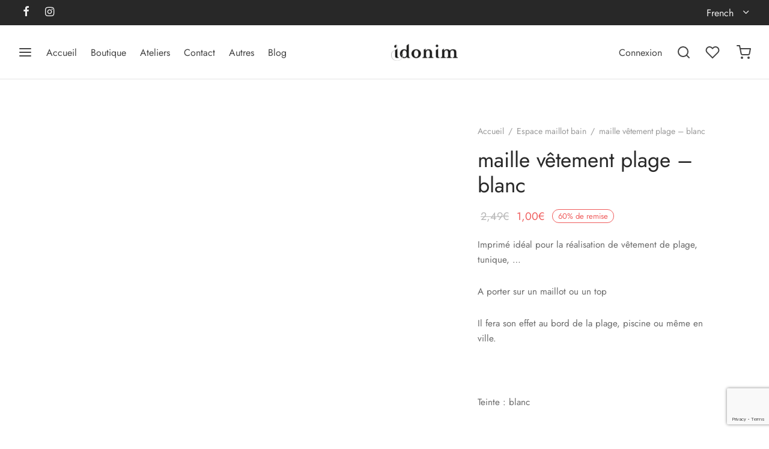

--- FILE ---
content_type: text/html; charset=utf-8
request_url: https://www.google.com/recaptcha/api2/anchor?ar=1&k=6LfF8oMrAAAAANp7WqWFmyVepcYK9w7bt4QlcEYB&co=aHR0cHM6Ly9pZG9uaW0tbGluZ2VyaWUuZnI6NDQz&hl=en&v=PoyoqOPhxBO7pBk68S4YbpHZ&size=invisible&anchor-ms=20000&execute-ms=30000&cb=xq3y2lrr3a35
body_size: 48603
content:
<!DOCTYPE HTML><html dir="ltr" lang="en"><head><meta http-equiv="Content-Type" content="text/html; charset=UTF-8">
<meta http-equiv="X-UA-Compatible" content="IE=edge">
<title>reCAPTCHA</title>
<style type="text/css">
/* cyrillic-ext */
@font-face {
  font-family: 'Roboto';
  font-style: normal;
  font-weight: 400;
  font-stretch: 100%;
  src: url(//fonts.gstatic.com/s/roboto/v48/KFO7CnqEu92Fr1ME7kSn66aGLdTylUAMa3GUBHMdazTgWw.woff2) format('woff2');
  unicode-range: U+0460-052F, U+1C80-1C8A, U+20B4, U+2DE0-2DFF, U+A640-A69F, U+FE2E-FE2F;
}
/* cyrillic */
@font-face {
  font-family: 'Roboto';
  font-style: normal;
  font-weight: 400;
  font-stretch: 100%;
  src: url(//fonts.gstatic.com/s/roboto/v48/KFO7CnqEu92Fr1ME7kSn66aGLdTylUAMa3iUBHMdazTgWw.woff2) format('woff2');
  unicode-range: U+0301, U+0400-045F, U+0490-0491, U+04B0-04B1, U+2116;
}
/* greek-ext */
@font-face {
  font-family: 'Roboto';
  font-style: normal;
  font-weight: 400;
  font-stretch: 100%;
  src: url(//fonts.gstatic.com/s/roboto/v48/KFO7CnqEu92Fr1ME7kSn66aGLdTylUAMa3CUBHMdazTgWw.woff2) format('woff2');
  unicode-range: U+1F00-1FFF;
}
/* greek */
@font-face {
  font-family: 'Roboto';
  font-style: normal;
  font-weight: 400;
  font-stretch: 100%;
  src: url(//fonts.gstatic.com/s/roboto/v48/KFO7CnqEu92Fr1ME7kSn66aGLdTylUAMa3-UBHMdazTgWw.woff2) format('woff2');
  unicode-range: U+0370-0377, U+037A-037F, U+0384-038A, U+038C, U+038E-03A1, U+03A3-03FF;
}
/* math */
@font-face {
  font-family: 'Roboto';
  font-style: normal;
  font-weight: 400;
  font-stretch: 100%;
  src: url(//fonts.gstatic.com/s/roboto/v48/KFO7CnqEu92Fr1ME7kSn66aGLdTylUAMawCUBHMdazTgWw.woff2) format('woff2');
  unicode-range: U+0302-0303, U+0305, U+0307-0308, U+0310, U+0312, U+0315, U+031A, U+0326-0327, U+032C, U+032F-0330, U+0332-0333, U+0338, U+033A, U+0346, U+034D, U+0391-03A1, U+03A3-03A9, U+03B1-03C9, U+03D1, U+03D5-03D6, U+03F0-03F1, U+03F4-03F5, U+2016-2017, U+2034-2038, U+203C, U+2040, U+2043, U+2047, U+2050, U+2057, U+205F, U+2070-2071, U+2074-208E, U+2090-209C, U+20D0-20DC, U+20E1, U+20E5-20EF, U+2100-2112, U+2114-2115, U+2117-2121, U+2123-214F, U+2190, U+2192, U+2194-21AE, U+21B0-21E5, U+21F1-21F2, U+21F4-2211, U+2213-2214, U+2216-22FF, U+2308-230B, U+2310, U+2319, U+231C-2321, U+2336-237A, U+237C, U+2395, U+239B-23B7, U+23D0, U+23DC-23E1, U+2474-2475, U+25AF, U+25B3, U+25B7, U+25BD, U+25C1, U+25CA, U+25CC, U+25FB, U+266D-266F, U+27C0-27FF, U+2900-2AFF, U+2B0E-2B11, U+2B30-2B4C, U+2BFE, U+3030, U+FF5B, U+FF5D, U+1D400-1D7FF, U+1EE00-1EEFF;
}
/* symbols */
@font-face {
  font-family: 'Roboto';
  font-style: normal;
  font-weight: 400;
  font-stretch: 100%;
  src: url(//fonts.gstatic.com/s/roboto/v48/KFO7CnqEu92Fr1ME7kSn66aGLdTylUAMaxKUBHMdazTgWw.woff2) format('woff2');
  unicode-range: U+0001-000C, U+000E-001F, U+007F-009F, U+20DD-20E0, U+20E2-20E4, U+2150-218F, U+2190, U+2192, U+2194-2199, U+21AF, U+21E6-21F0, U+21F3, U+2218-2219, U+2299, U+22C4-22C6, U+2300-243F, U+2440-244A, U+2460-24FF, U+25A0-27BF, U+2800-28FF, U+2921-2922, U+2981, U+29BF, U+29EB, U+2B00-2BFF, U+4DC0-4DFF, U+FFF9-FFFB, U+10140-1018E, U+10190-1019C, U+101A0, U+101D0-101FD, U+102E0-102FB, U+10E60-10E7E, U+1D2C0-1D2D3, U+1D2E0-1D37F, U+1F000-1F0FF, U+1F100-1F1AD, U+1F1E6-1F1FF, U+1F30D-1F30F, U+1F315, U+1F31C, U+1F31E, U+1F320-1F32C, U+1F336, U+1F378, U+1F37D, U+1F382, U+1F393-1F39F, U+1F3A7-1F3A8, U+1F3AC-1F3AF, U+1F3C2, U+1F3C4-1F3C6, U+1F3CA-1F3CE, U+1F3D4-1F3E0, U+1F3ED, U+1F3F1-1F3F3, U+1F3F5-1F3F7, U+1F408, U+1F415, U+1F41F, U+1F426, U+1F43F, U+1F441-1F442, U+1F444, U+1F446-1F449, U+1F44C-1F44E, U+1F453, U+1F46A, U+1F47D, U+1F4A3, U+1F4B0, U+1F4B3, U+1F4B9, U+1F4BB, U+1F4BF, U+1F4C8-1F4CB, U+1F4D6, U+1F4DA, U+1F4DF, U+1F4E3-1F4E6, U+1F4EA-1F4ED, U+1F4F7, U+1F4F9-1F4FB, U+1F4FD-1F4FE, U+1F503, U+1F507-1F50B, U+1F50D, U+1F512-1F513, U+1F53E-1F54A, U+1F54F-1F5FA, U+1F610, U+1F650-1F67F, U+1F687, U+1F68D, U+1F691, U+1F694, U+1F698, U+1F6AD, U+1F6B2, U+1F6B9-1F6BA, U+1F6BC, U+1F6C6-1F6CF, U+1F6D3-1F6D7, U+1F6E0-1F6EA, U+1F6F0-1F6F3, U+1F6F7-1F6FC, U+1F700-1F7FF, U+1F800-1F80B, U+1F810-1F847, U+1F850-1F859, U+1F860-1F887, U+1F890-1F8AD, U+1F8B0-1F8BB, U+1F8C0-1F8C1, U+1F900-1F90B, U+1F93B, U+1F946, U+1F984, U+1F996, U+1F9E9, U+1FA00-1FA6F, U+1FA70-1FA7C, U+1FA80-1FA89, U+1FA8F-1FAC6, U+1FACE-1FADC, U+1FADF-1FAE9, U+1FAF0-1FAF8, U+1FB00-1FBFF;
}
/* vietnamese */
@font-face {
  font-family: 'Roboto';
  font-style: normal;
  font-weight: 400;
  font-stretch: 100%;
  src: url(//fonts.gstatic.com/s/roboto/v48/KFO7CnqEu92Fr1ME7kSn66aGLdTylUAMa3OUBHMdazTgWw.woff2) format('woff2');
  unicode-range: U+0102-0103, U+0110-0111, U+0128-0129, U+0168-0169, U+01A0-01A1, U+01AF-01B0, U+0300-0301, U+0303-0304, U+0308-0309, U+0323, U+0329, U+1EA0-1EF9, U+20AB;
}
/* latin-ext */
@font-face {
  font-family: 'Roboto';
  font-style: normal;
  font-weight: 400;
  font-stretch: 100%;
  src: url(//fonts.gstatic.com/s/roboto/v48/KFO7CnqEu92Fr1ME7kSn66aGLdTylUAMa3KUBHMdazTgWw.woff2) format('woff2');
  unicode-range: U+0100-02BA, U+02BD-02C5, U+02C7-02CC, U+02CE-02D7, U+02DD-02FF, U+0304, U+0308, U+0329, U+1D00-1DBF, U+1E00-1E9F, U+1EF2-1EFF, U+2020, U+20A0-20AB, U+20AD-20C0, U+2113, U+2C60-2C7F, U+A720-A7FF;
}
/* latin */
@font-face {
  font-family: 'Roboto';
  font-style: normal;
  font-weight: 400;
  font-stretch: 100%;
  src: url(//fonts.gstatic.com/s/roboto/v48/KFO7CnqEu92Fr1ME7kSn66aGLdTylUAMa3yUBHMdazQ.woff2) format('woff2');
  unicode-range: U+0000-00FF, U+0131, U+0152-0153, U+02BB-02BC, U+02C6, U+02DA, U+02DC, U+0304, U+0308, U+0329, U+2000-206F, U+20AC, U+2122, U+2191, U+2193, U+2212, U+2215, U+FEFF, U+FFFD;
}
/* cyrillic-ext */
@font-face {
  font-family: 'Roboto';
  font-style: normal;
  font-weight: 500;
  font-stretch: 100%;
  src: url(//fonts.gstatic.com/s/roboto/v48/KFO7CnqEu92Fr1ME7kSn66aGLdTylUAMa3GUBHMdazTgWw.woff2) format('woff2');
  unicode-range: U+0460-052F, U+1C80-1C8A, U+20B4, U+2DE0-2DFF, U+A640-A69F, U+FE2E-FE2F;
}
/* cyrillic */
@font-face {
  font-family: 'Roboto';
  font-style: normal;
  font-weight: 500;
  font-stretch: 100%;
  src: url(//fonts.gstatic.com/s/roboto/v48/KFO7CnqEu92Fr1ME7kSn66aGLdTylUAMa3iUBHMdazTgWw.woff2) format('woff2');
  unicode-range: U+0301, U+0400-045F, U+0490-0491, U+04B0-04B1, U+2116;
}
/* greek-ext */
@font-face {
  font-family: 'Roboto';
  font-style: normal;
  font-weight: 500;
  font-stretch: 100%;
  src: url(//fonts.gstatic.com/s/roboto/v48/KFO7CnqEu92Fr1ME7kSn66aGLdTylUAMa3CUBHMdazTgWw.woff2) format('woff2');
  unicode-range: U+1F00-1FFF;
}
/* greek */
@font-face {
  font-family: 'Roboto';
  font-style: normal;
  font-weight: 500;
  font-stretch: 100%;
  src: url(//fonts.gstatic.com/s/roboto/v48/KFO7CnqEu92Fr1ME7kSn66aGLdTylUAMa3-UBHMdazTgWw.woff2) format('woff2');
  unicode-range: U+0370-0377, U+037A-037F, U+0384-038A, U+038C, U+038E-03A1, U+03A3-03FF;
}
/* math */
@font-face {
  font-family: 'Roboto';
  font-style: normal;
  font-weight: 500;
  font-stretch: 100%;
  src: url(//fonts.gstatic.com/s/roboto/v48/KFO7CnqEu92Fr1ME7kSn66aGLdTylUAMawCUBHMdazTgWw.woff2) format('woff2');
  unicode-range: U+0302-0303, U+0305, U+0307-0308, U+0310, U+0312, U+0315, U+031A, U+0326-0327, U+032C, U+032F-0330, U+0332-0333, U+0338, U+033A, U+0346, U+034D, U+0391-03A1, U+03A3-03A9, U+03B1-03C9, U+03D1, U+03D5-03D6, U+03F0-03F1, U+03F4-03F5, U+2016-2017, U+2034-2038, U+203C, U+2040, U+2043, U+2047, U+2050, U+2057, U+205F, U+2070-2071, U+2074-208E, U+2090-209C, U+20D0-20DC, U+20E1, U+20E5-20EF, U+2100-2112, U+2114-2115, U+2117-2121, U+2123-214F, U+2190, U+2192, U+2194-21AE, U+21B0-21E5, U+21F1-21F2, U+21F4-2211, U+2213-2214, U+2216-22FF, U+2308-230B, U+2310, U+2319, U+231C-2321, U+2336-237A, U+237C, U+2395, U+239B-23B7, U+23D0, U+23DC-23E1, U+2474-2475, U+25AF, U+25B3, U+25B7, U+25BD, U+25C1, U+25CA, U+25CC, U+25FB, U+266D-266F, U+27C0-27FF, U+2900-2AFF, U+2B0E-2B11, U+2B30-2B4C, U+2BFE, U+3030, U+FF5B, U+FF5D, U+1D400-1D7FF, U+1EE00-1EEFF;
}
/* symbols */
@font-face {
  font-family: 'Roboto';
  font-style: normal;
  font-weight: 500;
  font-stretch: 100%;
  src: url(//fonts.gstatic.com/s/roboto/v48/KFO7CnqEu92Fr1ME7kSn66aGLdTylUAMaxKUBHMdazTgWw.woff2) format('woff2');
  unicode-range: U+0001-000C, U+000E-001F, U+007F-009F, U+20DD-20E0, U+20E2-20E4, U+2150-218F, U+2190, U+2192, U+2194-2199, U+21AF, U+21E6-21F0, U+21F3, U+2218-2219, U+2299, U+22C4-22C6, U+2300-243F, U+2440-244A, U+2460-24FF, U+25A0-27BF, U+2800-28FF, U+2921-2922, U+2981, U+29BF, U+29EB, U+2B00-2BFF, U+4DC0-4DFF, U+FFF9-FFFB, U+10140-1018E, U+10190-1019C, U+101A0, U+101D0-101FD, U+102E0-102FB, U+10E60-10E7E, U+1D2C0-1D2D3, U+1D2E0-1D37F, U+1F000-1F0FF, U+1F100-1F1AD, U+1F1E6-1F1FF, U+1F30D-1F30F, U+1F315, U+1F31C, U+1F31E, U+1F320-1F32C, U+1F336, U+1F378, U+1F37D, U+1F382, U+1F393-1F39F, U+1F3A7-1F3A8, U+1F3AC-1F3AF, U+1F3C2, U+1F3C4-1F3C6, U+1F3CA-1F3CE, U+1F3D4-1F3E0, U+1F3ED, U+1F3F1-1F3F3, U+1F3F5-1F3F7, U+1F408, U+1F415, U+1F41F, U+1F426, U+1F43F, U+1F441-1F442, U+1F444, U+1F446-1F449, U+1F44C-1F44E, U+1F453, U+1F46A, U+1F47D, U+1F4A3, U+1F4B0, U+1F4B3, U+1F4B9, U+1F4BB, U+1F4BF, U+1F4C8-1F4CB, U+1F4D6, U+1F4DA, U+1F4DF, U+1F4E3-1F4E6, U+1F4EA-1F4ED, U+1F4F7, U+1F4F9-1F4FB, U+1F4FD-1F4FE, U+1F503, U+1F507-1F50B, U+1F50D, U+1F512-1F513, U+1F53E-1F54A, U+1F54F-1F5FA, U+1F610, U+1F650-1F67F, U+1F687, U+1F68D, U+1F691, U+1F694, U+1F698, U+1F6AD, U+1F6B2, U+1F6B9-1F6BA, U+1F6BC, U+1F6C6-1F6CF, U+1F6D3-1F6D7, U+1F6E0-1F6EA, U+1F6F0-1F6F3, U+1F6F7-1F6FC, U+1F700-1F7FF, U+1F800-1F80B, U+1F810-1F847, U+1F850-1F859, U+1F860-1F887, U+1F890-1F8AD, U+1F8B0-1F8BB, U+1F8C0-1F8C1, U+1F900-1F90B, U+1F93B, U+1F946, U+1F984, U+1F996, U+1F9E9, U+1FA00-1FA6F, U+1FA70-1FA7C, U+1FA80-1FA89, U+1FA8F-1FAC6, U+1FACE-1FADC, U+1FADF-1FAE9, U+1FAF0-1FAF8, U+1FB00-1FBFF;
}
/* vietnamese */
@font-face {
  font-family: 'Roboto';
  font-style: normal;
  font-weight: 500;
  font-stretch: 100%;
  src: url(//fonts.gstatic.com/s/roboto/v48/KFO7CnqEu92Fr1ME7kSn66aGLdTylUAMa3OUBHMdazTgWw.woff2) format('woff2');
  unicode-range: U+0102-0103, U+0110-0111, U+0128-0129, U+0168-0169, U+01A0-01A1, U+01AF-01B0, U+0300-0301, U+0303-0304, U+0308-0309, U+0323, U+0329, U+1EA0-1EF9, U+20AB;
}
/* latin-ext */
@font-face {
  font-family: 'Roboto';
  font-style: normal;
  font-weight: 500;
  font-stretch: 100%;
  src: url(//fonts.gstatic.com/s/roboto/v48/KFO7CnqEu92Fr1ME7kSn66aGLdTylUAMa3KUBHMdazTgWw.woff2) format('woff2');
  unicode-range: U+0100-02BA, U+02BD-02C5, U+02C7-02CC, U+02CE-02D7, U+02DD-02FF, U+0304, U+0308, U+0329, U+1D00-1DBF, U+1E00-1E9F, U+1EF2-1EFF, U+2020, U+20A0-20AB, U+20AD-20C0, U+2113, U+2C60-2C7F, U+A720-A7FF;
}
/* latin */
@font-face {
  font-family: 'Roboto';
  font-style: normal;
  font-weight: 500;
  font-stretch: 100%;
  src: url(//fonts.gstatic.com/s/roboto/v48/KFO7CnqEu92Fr1ME7kSn66aGLdTylUAMa3yUBHMdazQ.woff2) format('woff2');
  unicode-range: U+0000-00FF, U+0131, U+0152-0153, U+02BB-02BC, U+02C6, U+02DA, U+02DC, U+0304, U+0308, U+0329, U+2000-206F, U+20AC, U+2122, U+2191, U+2193, U+2212, U+2215, U+FEFF, U+FFFD;
}
/* cyrillic-ext */
@font-face {
  font-family: 'Roboto';
  font-style: normal;
  font-weight: 900;
  font-stretch: 100%;
  src: url(//fonts.gstatic.com/s/roboto/v48/KFO7CnqEu92Fr1ME7kSn66aGLdTylUAMa3GUBHMdazTgWw.woff2) format('woff2');
  unicode-range: U+0460-052F, U+1C80-1C8A, U+20B4, U+2DE0-2DFF, U+A640-A69F, U+FE2E-FE2F;
}
/* cyrillic */
@font-face {
  font-family: 'Roboto';
  font-style: normal;
  font-weight: 900;
  font-stretch: 100%;
  src: url(//fonts.gstatic.com/s/roboto/v48/KFO7CnqEu92Fr1ME7kSn66aGLdTylUAMa3iUBHMdazTgWw.woff2) format('woff2');
  unicode-range: U+0301, U+0400-045F, U+0490-0491, U+04B0-04B1, U+2116;
}
/* greek-ext */
@font-face {
  font-family: 'Roboto';
  font-style: normal;
  font-weight: 900;
  font-stretch: 100%;
  src: url(//fonts.gstatic.com/s/roboto/v48/KFO7CnqEu92Fr1ME7kSn66aGLdTylUAMa3CUBHMdazTgWw.woff2) format('woff2');
  unicode-range: U+1F00-1FFF;
}
/* greek */
@font-face {
  font-family: 'Roboto';
  font-style: normal;
  font-weight: 900;
  font-stretch: 100%;
  src: url(//fonts.gstatic.com/s/roboto/v48/KFO7CnqEu92Fr1ME7kSn66aGLdTylUAMa3-UBHMdazTgWw.woff2) format('woff2');
  unicode-range: U+0370-0377, U+037A-037F, U+0384-038A, U+038C, U+038E-03A1, U+03A3-03FF;
}
/* math */
@font-face {
  font-family: 'Roboto';
  font-style: normal;
  font-weight: 900;
  font-stretch: 100%;
  src: url(//fonts.gstatic.com/s/roboto/v48/KFO7CnqEu92Fr1ME7kSn66aGLdTylUAMawCUBHMdazTgWw.woff2) format('woff2');
  unicode-range: U+0302-0303, U+0305, U+0307-0308, U+0310, U+0312, U+0315, U+031A, U+0326-0327, U+032C, U+032F-0330, U+0332-0333, U+0338, U+033A, U+0346, U+034D, U+0391-03A1, U+03A3-03A9, U+03B1-03C9, U+03D1, U+03D5-03D6, U+03F0-03F1, U+03F4-03F5, U+2016-2017, U+2034-2038, U+203C, U+2040, U+2043, U+2047, U+2050, U+2057, U+205F, U+2070-2071, U+2074-208E, U+2090-209C, U+20D0-20DC, U+20E1, U+20E5-20EF, U+2100-2112, U+2114-2115, U+2117-2121, U+2123-214F, U+2190, U+2192, U+2194-21AE, U+21B0-21E5, U+21F1-21F2, U+21F4-2211, U+2213-2214, U+2216-22FF, U+2308-230B, U+2310, U+2319, U+231C-2321, U+2336-237A, U+237C, U+2395, U+239B-23B7, U+23D0, U+23DC-23E1, U+2474-2475, U+25AF, U+25B3, U+25B7, U+25BD, U+25C1, U+25CA, U+25CC, U+25FB, U+266D-266F, U+27C0-27FF, U+2900-2AFF, U+2B0E-2B11, U+2B30-2B4C, U+2BFE, U+3030, U+FF5B, U+FF5D, U+1D400-1D7FF, U+1EE00-1EEFF;
}
/* symbols */
@font-face {
  font-family: 'Roboto';
  font-style: normal;
  font-weight: 900;
  font-stretch: 100%;
  src: url(//fonts.gstatic.com/s/roboto/v48/KFO7CnqEu92Fr1ME7kSn66aGLdTylUAMaxKUBHMdazTgWw.woff2) format('woff2');
  unicode-range: U+0001-000C, U+000E-001F, U+007F-009F, U+20DD-20E0, U+20E2-20E4, U+2150-218F, U+2190, U+2192, U+2194-2199, U+21AF, U+21E6-21F0, U+21F3, U+2218-2219, U+2299, U+22C4-22C6, U+2300-243F, U+2440-244A, U+2460-24FF, U+25A0-27BF, U+2800-28FF, U+2921-2922, U+2981, U+29BF, U+29EB, U+2B00-2BFF, U+4DC0-4DFF, U+FFF9-FFFB, U+10140-1018E, U+10190-1019C, U+101A0, U+101D0-101FD, U+102E0-102FB, U+10E60-10E7E, U+1D2C0-1D2D3, U+1D2E0-1D37F, U+1F000-1F0FF, U+1F100-1F1AD, U+1F1E6-1F1FF, U+1F30D-1F30F, U+1F315, U+1F31C, U+1F31E, U+1F320-1F32C, U+1F336, U+1F378, U+1F37D, U+1F382, U+1F393-1F39F, U+1F3A7-1F3A8, U+1F3AC-1F3AF, U+1F3C2, U+1F3C4-1F3C6, U+1F3CA-1F3CE, U+1F3D4-1F3E0, U+1F3ED, U+1F3F1-1F3F3, U+1F3F5-1F3F7, U+1F408, U+1F415, U+1F41F, U+1F426, U+1F43F, U+1F441-1F442, U+1F444, U+1F446-1F449, U+1F44C-1F44E, U+1F453, U+1F46A, U+1F47D, U+1F4A3, U+1F4B0, U+1F4B3, U+1F4B9, U+1F4BB, U+1F4BF, U+1F4C8-1F4CB, U+1F4D6, U+1F4DA, U+1F4DF, U+1F4E3-1F4E6, U+1F4EA-1F4ED, U+1F4F7, U+1F4F9-1F4FB, U+1F4FD-1F4FE, U+1F503, U+1F507-1F50B, U+1F50D, U+1F512-1F513, U+1F53E-1F54A, U+1F54F-1F5FA, U+1F610, U+1F650-1F67F, U+1F687, U+1F68D, U+1F691, U+1F694, U+1F698, U+1F6AD, U+1F6B2, U+1F6B9-1F6BA, U+1F6BC, U+1F6C6-1F6CF, U+1F6D3-1F6D7, U+1F6E0-1F6EA, U+1F6F0-1F6F3, U+1F6F7-1F6FC, U+1F700-1F7FF, U+1F800-1F80B, U+1F810-1F847, U+1F850-1F859, U+1F860-1F887, U+1F890-1F8AD, U+1F8B0-1F8BB, U+1F8C0-1F8C1, U+1F900-1F90B, U+1F93B, U+1F946, U+1F984, U+1F996, U+1F9E9, U+1FA00-1FA6F, U+1FA70-1FA7C, U+1FA80-1FA89, U+1FA8F-1FAC6, U+1FACE-1FADC, U+1FADF-1FAE9, U+1FAF0-1FAF8, U+1FB00-1FBFF;
}
/* vietnamese */
@font-face {
  font-family: 'Roboto';
  font-style: normal;
  font-weight: 900;
  font-stretch: 100%;
  src: url(//fonts.gstatic.com/s/roboto/v48/KFO7CnqEu92Fr1ME7kSn66aGLdTylUAMa3OUBHMdazTgWw.woff2) format('woff2');
  unicode-range: U+0102-0103, U+0110-0111, U+0128-0129, U+0168-0169, U+01A0-01A1, U+01AF-01B0, U+0300-0301, U+0303-0304, U+0308-0309, U+0323, U+0329, U+1EA0-1EF9, U+20AB;
}
/* latin-ext */
@font-face {
  font-family: 'Roboto';
  font-style: normal;
  font-weight: 900;
  font-stretch: 100%;
  src: url(//fonts.gstatic.com/s/roboto/v48/KFO7CnqEu92Fr1ME7kSn66aGLdTylUAMa3KUBHMdazTgWw.woff2) format('woff2');
  unicode-range: U+0100-02BA, U+02BD-02C5, U+02C7-02CC, U+02CE-02D7, U+02DD-02FF, U+0304, U+0308, U+0329, U+1D00-1DBF, U+1E00-1E9F, U+1EF2-1EFF, U+2020, U+20A0-20AB, U+20AD-20C0, U+2113, U+2C60-2C7F, U+A720-A7FF;
}
/* latin */
@font-face {
  font-family: 'Roboto';
  font-style: normal;
  font-weight: 900;
  font-stretch: 100%;
  src: url(//fonts.gstatic.com/s/roboto/v48/KFO7CnqEu92Fr1ME7kSn66aGLdTylUAMa3yUBHMdazQ.woff2) format('woff2');
  unicode-range: U+0000-00FF, U+0131, U+0152-0153, U+02BB-02BC, U+02C6, U+02DA, U+02DC, U+0304, U+0308, U+0329, U+2000-206F, U+20AC, U+2122, U+2191, U+2193, U+2212, U+2215, U+FEFF, U+FFFD;
}

</style>
<link rel="stylesheet" type="text/css" href="https://www.gstatic.com/recaptcha/releases/PoyoqOPhxBO7pBk68S4YbpHZ/styles__ltr.css">
<script nonce="FcA__9Nv54YcpVHEeTu0RQ" type="text/javascript">window['__recaptcha_api'] = 'https://www.google.com/recaptcha/api2/';</script>
<script type="text/javascript" src="https://www.gstatic.com/recaptcha/releases/PoyoqOPhxBO7pBk68S4YbpHZ/recaptcha__en.js" nonce="FcA__9Nv54YcpVHEeTu0RQ">
      
    </script></head>
<body><div id="rc-anchor-alert" class="rc-anchor-alert"></div>
<input type="hidden" id="recaptcha-token" value="[base64]">
<script type="text/javascript" nonce="FcA__9Nv54YcpVHEeTu0RQ">
      recaptcha.anchor.Main.init("[\x22ainput\x22,[\x22bgdata\x22,\x22\x22,\[base64]/[base64]/[base64]/[base64]/[base64]/[base64]/KGcoTywyNTMsTy5PKSxVRyhPLEMpKTpnKE8sMjUzLEMpLE8pKSxsKSksTykpfSxieT1mdW5jdGlvbihDLE8sdSxsKXtmb3IobD0odT1SKEMpLDApO08+MDtPLS0pbD1sPDw4fFooQyk7ZyhDLHUsbCl9LFVHPWZ1bmN0aW9uKEMsTyl7Qy5pLmxlbmd0aD4xMDQ/[base64]/[base64]/[base64]/[base64]/[base64]/[base64]/[base64]\\u003d\x22,\[base64]\x22,\x22J8K3HDcrY3szAysxwrDClELDqg/CvMO2w6Evwp8mw6zDisKiw61sRMOwwoHDu8OEJQ7CnmbDh8KPwqA8wpY0w4Q/B17CtWBow40OfxHCiMOpEsOKYnnCukIyIMOawpMRdW8KDcODw4bClg8vwobDrsKWw4vDjMO8HRtWRsKCwrzCssO7ZD/Cg8OGw7nChCfCmcOywqHCtsKJwohVPg3ChsKGUcOyUCLCq8KjwrPClj8VwrPDl1wbwpDCsww4wr/CoMKlwqd2w6QVwozDicKdSsOCwqfDqidaw5Eqwr9bw6jDqcKtw58tw7JjNMOKJCzDm1/DosOow54rw7gQw68ow4ofURZFA8KQCMKbwpUKCl7Dpx/DmcOVQ0wlEsK+EWZmw4sNw5HDicOqw7HCqcK0BMKrZMOKX0jDrcK2J8KKw7LCncOSCsOPwqXCl2XDuW/DrQvDgCo5H8KYB8O1cRfDgcKLBWYbw4zCtj7CjmkAwr/[base64]/wqsaYz7CiWnCjlrClFzCpsOYdELCunVRbsK9UiPCjsOjw4oJDD1LYXliFsOUw7DCv8OsLnjDjgQPGn42YHLCuRlLUg4/XQU3QcKUPmbDjcO3IMKrwp/DjcKsX3U+RQDCjsOYdcKbw7XDtk3Dj0PDpcOfwq3CjT9YPMKJwqfCghXCoHfCqsKWwojDmsOKXHNrMFDDokUbfS9EI8OuwprCq3hHeVZzQhvCvcKcbcOTfMOWC8KcP8OjwpdqKgXDs8OeHVTDjMKVw5gCPsOVw5d4woLCpndKwonDulU4IcOUbsOdR8OwWlfCi3/Dpyt9wr/DuR/Cm08yFXzDu8K2OcO/Wy/DrG16KcKVwp1WMgnClxZLw5psw5rCncO5wp95XWzCkw/[base64]/DoMKiwphqwqkDwrjCohvCu8ORVsKQwpNoewUWFsO8wqczw5jCpMOOwpx0AsK9IcOhSl/[base64]/CrVPCnWrDvhEawrsOwpDDlcO4FcKdLB7DslAjR8K8wqXCnU1AckEVw5rCvj5Bw7V2Hn3DtBTCqH4FJsKZwp/[base64]/CtGUGw59TAk4gQ0bCrkzCgwEhw5wJQMOpLFUkw6nCm8OVwozCpgM5AsKdw5tQTAkHwqrCocKWwo/DvMODwoLCpcOgw5/Cv8K5anVjwpXCljZ2JiXDssOuXsOiw4DDkcOdw6VTw4LCj8KQwqXDhcKxJ3/Cjwtsw5fCj1bCok3DlMOYwqUND8Kpf8KYDHTCnwlVw63DicOgwqJTw6vDncKcwrDDjlRUBcOrwr/Cs8KUwoJlH8OEVWzDjMOGACLCkcKqbMKiHXshRzl8w5c+f0oDScKnTsKCw6fCosKtw7cFC8K3HsKlQwZ2d8K/wpbDmgbDmQDCoyrCpXRhRcKMZMOmwoNAw58Pw65jBHjDhMKofyLCnsKzVsK5wp5/w6J5WsKsw5PCj8KNwr/CixXCksKUw6LCrMKnV1fCtnU/LsOAwo/DlsKbw4JzTSgKITrCkQdhwqrCr2N8w4vCqMOOwqHCp8KZwoPChnrDisOSwqPDlHPCqQPDk8KnKyRvwo1bEkLChsOow6DCoHnDr3/[base64]/w4QNIlFGw75FwphLDE9rTcOfw4Jywq3CuQopwrrDuELCn2PDv1xPwrDDucOnw5XCrFAlwqg/wq9cMsOJwovCtcOwwqLCvMKaSkstwofCnMKbLhLDgMOdw6c1w4zDnsKZw4FWeGnDrMKvMlLCv8KkwpEnfDhxwqBDFMOEw6LDk8OwKkUUwroJdsK9wptTBDpiw6RgLWfDscK/QyHDmXEmUcOUwq/CtsORw6jDisOSw4d6w7bDn8KWwp8RwozDt8K8wpHCnsOoWBQgw5nCjsO7w5PDiCMUMhhvw4zDoMOHFGnCt3jDsMOtQ3rCosObe8KHwqXDpsOyw5vCt8K/[base64]/DssOTP2dvXVRSJ8KtwpnCtmTDuMO7wo7DumfDv8KxaBfDhVN/[base64]/CpMO0w7AnwpAAw5PDqRIERsKIw7bDkG4sFMOBY8KPDDjDv8KERRzCj8K5w60VwosgEgPDgMODwo85b8OPwow4acOjb8OsdsOKBzV6w7M4wphiw7XClHnCsz/CnMObwonChcOnMMONw43CnhPDscOoWcObamMeOQFHGsKxwoHChAI9w5nCpEnCsRXCoClywp/[base64]/DisOOw47CjiYOwqBawq/DrzDCulJYwpHDisKWw7nDvkJnw7ZPMcKpMMOOwoNEU8KNEl4Aw5PCmQXDmsKbwro5LMKnfwA0wpQgwoMNHyTDsS0fw7Ijw6Fhw6zCi3HCjVpAw5TDqgcFC3fCj0xPwrDCpmXDpW/DhcOxR29dw7PCjQbDrx7DocKkw4fCqcKbw7Uzwp5SBCfCs2Nmw4jCm8KtBMORwpnCn8Klwr8+KsOuJcKMwq1qw4YJVTxtYDjDlcOiwpPDslrCrTvDtxfDiGQKA1cSalzCgMOhOx8/wrDDv8O7wqBnKsK0wp95aXfCu2kcworCu8KLw67Cv18FW0zChV1Ww6oVD8OIw4LChi/Di8KPw7dewqk6w5lFw6oiwp7DusOFw5vCrsKcLcK/w6lyw4nCpzghU8O6HMKtw4bDr8OnwqHDs8KUaMK1w5vCjQtKwplPwpR/eDzCt37DhRpuVhEMwpFxY8OhL8KOw7dISMKhN8OVTCg4w5zCjcKfw7XDoEnDpBHDnFRPw78Nw4VVwq7DkiF2woXDhSIpB8OGwrt2w4nDtsKbwp0Lw5EAK8K1BUHDj2BRGsK5LToXwoXCoMO8P8OBEmFrw5VQecOWBMKww7FNw5DCoMOcTwUWw60kwonCmQ/DncOYdcOlXxfDrMO7woh+w4kfw6LDkj/CnUF4w5NEIwrDrWQ+AsOnw6nDpmwFwq7CoMOVeR8cw4HCqMKjw7bCocO3D0B0wo1Uwo7CqxFia0rDsEDCscOWwpDDrwB/[base64]/CuCTCrBwmWCQmH17Cn8KLXcKUwrdfMMKUcMK0dG9TP8OCcwA/wp4/[base64]/GcOXw7vCt8K2wrVmUMKqUcOuwrpJw4jDq8K3MmDDjRsbwrJPCitqw7PDmD/Cp8OqYEZLwrIOCV7DqMOwwqPDmsKvwqvCncKlwqHDszMZwoXCjHDDosKjwogFWSrDnsObwr3CpsKkwqFnwr/DqgsxeE3Dri7Cj3IObV7DoggnwqPCrgwWM8OABjhhJ8KGwprCl8OGwrHDoBobGcKeI8KdFcOhw7AIAsK1BsKcwoTDm0PCqMOSwqlfwpnCqDdHCHzCkMO5wqxSI0wHw7R+w58lYcOTw7jCmn4Ow5IYLxDDmsK8w69pw7/DssKXB8KPXCpsAg5SdMKJwq3Cp8KuYTVCw7xOw7vCs8Onw7MlwqvDvg0swpLCrivCpxbCrsK6wolXwrnDjMKYw6wNw7/DtsOUw6/DhsO6UsOXc2TDqG8gwoHCn8OCwoBTwrzCg8OLwqI7TGXDm8Kvw5gNwq4jwoHCtgoTw6xEwpHDi2N0wplfEljCmcKEw45UP2gLwpTCisO8NE9WNsKPw6gXw5YcUAJEc8OywqgeNltuWgE8wr5dA8ORw6JKw4APw53CpcKmw7Z0JMK3RW/[base64]/Cv8KMw7cnP8OsYcK5wpcmwo3Cj8KYTlPDusKYw5jDrXIBwo4vWsK0wqAxZHXDg8KNFm1vw7HCsmlKwp/DvmnCtxbDsR3CtT5nwq/DusKEwqjCmsOSwrkMX8O1a8OPScOCHUPCtMOkMjg8wqLDo0hbwpocOjkqBGkXw5TChcO+wrzCp8KtwqYIwoYdPGZswp1cVE7CsMOMwo3CnsKYw5vDuFrDq3t2woLCmMO+PsKVVwLDmQnDnEPCtMKcSSoSUHfCqljDtsK3wrQ2VGJYw53DmCY0SF/Dq1XCnwkvfXzCnMK4d8OBTRxrw5duG8KSw5QsTFZpQcO1w7bCjsKVTihvw6bDtsKDZ1EtecK5E8OveS3DjHIsw4TCjcOZw4sHIRDCksKsP8OTBnrCkH7ChsK6fRtFFwbCmcK/wrYuwokSMcOQZMOYw7rDhMKoWUVHwrhwfMOKW8Ksw7PCvGtnMcK1w4d2IBwdKMOkw5/CpEfDgMOQwqfDiMKuw6nCr8KKG8KEAx05e0fDmsK+w7svI8OQwrfCg0HDicKZw4PClsKQwrHCq8KHw4fDtsKtwrFGwo8wwovCisOcSljDscOFDhJfwo4ALRtOw4nDvw3DiXrDhcOaw4UvalTCsiBGw7bCsUDDlMKIdsKfWsKQYm/Ch8OCDETDrQloQcKzaMKmw6Qjw4EcA3Aiw4xWwqoAEMONTsK/w5RwS8OVwpjChMKnZ1F8w6tFw7bDogdhw47DvcKEHTXDnMKyw4MmIcORNMK8wqvDocOOBMOEYSRXwogQD8OVYsKSw7TDgzxPwq1BPD5jwovDrMKhLMOVwoAswobDp8O/wq/[base64]/Cu8OfwprDjMOzw6nCom7Dj8KxHzDCpXgOH0pJwoHDhMOaP8KkBcKvNGrCtMKNw5EUSMKLDF5YUsKdZMK/dSDCiVjDjsOFwpDDrsOzV8KGwpPDs8Kxw6nDlkItw7QQw7gKGC0dVD9swrzDpXDConzCrEjDgBvDrl/DngDDn8O2w5YlAUbDjmxOPcOjwpgeworDgcK/wqZiw7oWKcKcIMKPwrlMLMK1wpLCgsKcw7RPw5Fuw7cWwpRhGcOowrpsOTPDqXdvw4rDki7Cr8Odwq02OnXCoRRAwoAgwp9KO8ODTMO+wqhhw7pMw7YQwqpVZAjDgDXCmWXDjHN/[base64]/[base64]/[base64]/Ci8K4DzocwpssLA0GGGkGw5HCsMOMwoliw4LCucO+BcOPWcKtdQjDt8KOe8OFOMOew4w6diPCq8ODPMO0IMKQwoJKKWZGw6XCr3JyOMKPwqbDisKAwrxJw4fCpjpYLzZgLMKGBsOBwrkzwoksP8O2bwp5wp/CsjTDm2HCvsKWw5HCu8K4wpINw7ZoNMOpw6TCksO4aiPCrGtRwovDiQwDw7sWDcOsXMOgdQE3wogqIcOgwrPCpcKnEMO8JcO6wrBjb2HCssK5LMKjcMOzJTIKwq9cwrAFQsOhwr7CgMOPwohfPMK0RTVYw4s0w63CpGPDqsK7w7IswqTCrsK9K8K6J8K+chB2woZ/NDTDt8KHDFRpw5DCvsObbMOtfzDCvVnCs2MxZMKAdcONaMOIMsOTWsOvP8Khw7rCk1fDilvDncKASV/Cpn/ClcK7ZMOhwrPDisOAw4lCw4jCum8qQ37DsMK/[base64]/Cs2tQwoEKXiwAUMO5woHDqWTChg0Jw4jCimbDn8O1McK3w7N3w4XDicKvwrUOw6DDiMOhw4t0w70ywq3DjcOfw5nDg2bDlw/CpcO7cjvClMKIAcOyw6vCnmzDiMKhw7ZYKMKRw4oWCcKZWMKdwowyPcKkwrDDpcOofWvCrV/[base64]/C8KtVcOAOwptw5DCmx7DhxEvwp/ChMOkwqAMFsKMDzAtL8Kyw5xswo/CvcOKOsKvXBVlwo3Dnk/Dk1IdBDfCj8OGwr1Hw7xjwqvCpFnCscO6R8OiwqU+KsOfOcK2w5bDl0QRGcOHZmzCpQ3Dqx5wZMOVw67Ctkt8eMK5wocSdcOUTiDDo8KwPMK5E8OsO37DvcOiL8OgRnUoPELDpMK+GcKfwqtbBUN4w6ssBcKvw5/DmsKxPsKBwoN1UnvDrWDColNbCMKlLMOTw5bDtRzDpsKTM8OnCGbCpsOkB1lKXz7Cmw3CosOvw6/DmjfDmEZ6w7N1eQE5J3ZTXcKwwoLDgRfCvRvDtcOpw6grwqVywpACfMK6bsOtw5ZiDSQjbVDDtAstY8Oaw5BrwrHCtcK4bMK4wq3CosOlwovCv8OOO8K8woJQd8OhwqvCuMOMwp3DtsKjw5s2CsKmUsOuw4TCj8K/w6pCwo7DvMOPXRgATBlUw4ZTTnAxw40bwrMgH3TClsKLw5cxwoRxZGPCucOOQhDDnz0KwqrCtMKYfTLDgSsNwqzDmMK8w4LDkcKvwrQCwoBVA0oLdMO7w7XDvx/[base64]/DsMKcwqTDlHYBN1YFWMOoPAtNw79JLMOIwrtDLnMhw6fChQUTAQVzwrbDosOqBcK4w4EMw556w7ERwr3DkF5PICh/fSwwIjjCpsOLZyUQL3jDuWrDsgvDocKIH2dqZ1V2fsOAwpjDkVlMZw0zw4LCpsOZPMOywqEvYsO9JQYZI3XCmMKKV2vDlGk6ecK+w7LDgMKOT8KeWsOGDSjCtMOTwrjDlCDDkHdiSMKTwqrDssOXw7V2w4gfw4PCj0/DjwZgCsOWw5nCgMKGM0pSdsKxw65cwqrDukzCssKnQFwVw5UmwpVtTcKCEAkTfMK5fsOgw73CgB5kwq54wqzDgWE8wokvw7/[base64]/w6B+wpTCsUvDlTYvZcO1wqFgE0ocMsK1QMOowrXDnMKmw5nDhMK4wrNawrHChMKlEsOLNsO6SjLDssOvw6dowr0PwpoZGV7CjTvCm3lUFcORSn3DhsKIFsK+SHHCsMO7MMOfQlTDnMOqVzrDkijCrcK/GMOjZyjDvMKmOU9UKS4jdsOgYhYMw6x6Y8KLw5hYw6rCsHY+wrPCqsKqwoPDssKSScOdVCgEYRI7aHzDv8OHOW1uIMKDa0TDt8Kaw5PDuEoswrzCssOsHXIYwpBAbsKJZ8KBHSvCs8Ksw70DS3/CmsKUP8KRwo4lw47Diz/CgzHDrh95w4MVwoHDrsOSwpFJJXPDr8Kfwo/DqDJlwrjDqsKRHsKAwoLDpQ/CkcOlwpHCt8KLwpvDjcOBwpbDhlfDlcOBw7pvex55wrjCpMOow6/DmRQdJD3CvH4baMKXFcOOworDvcKWwqtowoVNLMOZdSXCrSXDt0fClsKMIsOLw55gN8OEZ8Oqwr3DtcOGAMOOS8KEw53CjWFvKcKabG/CtmXDl1DDiF5uw70nAljDkcK8wpLDhcKdD8KQHMO6ZMOTa8KaFGBAw5sAV1QswozCvMOtHDrDrcK/BsOAwqETwpEZc8OswrDDhMKZK8OaGSHDsMKkAhBFf07Cok1Iw7AZwpvDiMK3SMK4R8KdwrltwromJFFBHQ3Cv8O8wprDq8KoUHFfTsOzOyQqw6VHAFNRQMOKXsOjfRTCtBDCuy94wp/[base64]/CmlojLsK6wqLDpAnChX/CrUltBMKqwpoEKwAiYMK0wr8ww53CqsOqwoRXw6XDvGMEwrHCgUjCvcKrwq5JY0XChi7DnnrDowvDpcOhw4BswrbCkXpCBMK5cynDpTlXQC/CnSzDh8Oqw4vDqcOpwr/CvxLCpFtPRsOYw4jDlMKqTMOHwqBcwoTDu8OGw7RxwrNPw7EPAcOXwopmTcOzwpQUw51IZcKiw7pnw4rDr1ZcwprDnMKpakbCgTp5Bi3CnsOqRsOQw4bCscOfw5URAHfDh8OWw4vCjMKlesK0D2zCtXB7w4Rtw4jCusKOwqjCpsKEdcKbw6J/wpIMwqTCh8OuTmpuYnV3woRSw5oBwrPChcObw5LCnibDizPCsMOTOlzCnsOKW8KWWcKOTsKQXAnDhcKYwpITwpLCp1VJFn7Cu8Kbw7Q2Y8KSYFbDkC3DqXhvwr57VQ1wwrksbcOuOXrDtC/Cu8O+w6tdwoo8wr7Ci0TDt8Kiwpl6wqt6woJmwosTQg/CssKvw5srL8O7Y8Oywp4ddFlwPkFYXMKawqYrw63DoXgow6PDuHoRXsK8A8KrLcKYVMK8wrEPE8OdwpkZwpHDmzVNwoMjEMK+wqs2JSFFwqM6Hk/Di3R6wqN+K8O3w7PCq8KFQnBWwol+TzzCvEjDkMKKw5gMwqlww5DDnnbCucOiwrzCuMOQURsfw7bChljCkcK2QG7DrcKOOsKowqfCryDCtcOfD8KsPUvDnClVwr3DgcOVVcOvwqfCt8OHw6/DiA8GwpvCgywlwopTwqtDwrfCqcOyIE7DoUwiYwASah9nNcODwpMEKsOLwqVPw4fDvcKpHMO5wq9ONno0wqJeZiQSwp1vLMOcAloRw7/DmcKdwo0ebsK3a8OCw5HCr8KpwolFw7HDrcKGUcOhwpXDjUDDghlIX8KdKSXDrGjCnWEeRnrCvsKwwoMvw6hsCMOyYyXCo8OHw6HCh8K/WFrCtcKKwrBQwrUvHHNJRMO4Qw0+wp3Cr8KuEyk6eCNdWMKqF8O+ODDDtwU5CsOhIMObSAYyw4DDtcOCZ8KFwpkcf1zDrTpkaRrCu8ONw7DDiH7CuCHDlxzDvcO/SU5wD8K8YxlDwqtHwqPCk8OoEcKnFMKceXwUwrjDvipMDsOJw7jCpsKWdcOKw67DpMKKQXcEDsOgMMOkw7jClVjDh8KBS0/[base64]/DhxPDisOREcK0JSEew7fDnQzDlnzDtmtow4FpFsOhw6jDgjd8w7ZvwpACGMKpwrQPQjzCuyzCiMKgwoxaBMKrw6V7w51Ow75rw5puwp8TwpzCo8KPVgTCpXREw6cUwqzDoV/DlX5Xw5V/wo0rw5wVwpnDjgchUsK3WcOpw7DCp8Orw6NswqfDvcK3w5fDvXp0wp4gw6XDoQLCon/CiHbCl2LCgcOCw6TDgsOPa0dewpcHwoPDhQjCrsKJwqfClj1/JXnDgMO7RXkLL8OfVQhJw5vDvC/Dj8OaNmXCgcK4CMOuw5PCj8O6w7TDksKhw6vCp3dYwoMHDsKvw6tfwpQmwrLDpyvDpsOmXBjCnsOBSXjDr8OaU08jLMOsRsOww5PCjMKywqjDglwjckvCq8K6w6A5wrPChhnCisKWw43CpMODw6kKw6nDu8KLfyXDmSp1IQbCuQt1w5V/OH/DmQvCpsKgQGHDusKYwqokLCFqFsOXLcOJw5zDlsKOwo3CvmArc2HCuMOWHsKHwoh5ZVHCg8KGwpfDoh8/UivDrMOaUMKuwpPCkRxfwoxdwqbCnMKzdsOuw6PCp17CmxEnw7TDmjBNwovCn8KTwp/CjcKSasOTwp3CmmbChmbCuD5Vw63DklTCs8KsOlYnWcOYw7DDiD8nFSbDmsOsPMKAwq/[base64]/[base64]/CtHDDtMOZMsOUwprDjcKpXMOqw7QDbcKdwrs6woYxw5XDtMODKlwqwovCmsO7w5ERw4LDvAPDs8KhSxLDiigywo/CtMKIwq9nw6NbOcKHOgEqNDdWesKcRcKaw65rdjvDpMONRErDocO3w5fDpcOnw5ZGasKOEsOBNsOyRGoyw7grMCvDscKKw44iwoYAQT4UwobDoTzCncO2w6lNw7ZXFsOMFcKRwoc5w6wgwpbDmxDDnsOKMCEZwqLDpAjCiUDCo3PDvAPDnj/CvMOpwqt2esOrfn8PC8K9VcOYMidbKCrCojLDjsOwwoPCs2h6wrQzDVwEw5Euwpx/wozCp2jCsXlfw58tY3fCq8K6wprChsOaaAloZ8KuQUoGwos1WcOVZcKpI8KhwrF4wprDvMKNw48Aw4R1XMOVw5vCtGbCsDtrw6TDgcOEf8K0w6NAU1PCkjXCrMKTEMOaN8K6dSPCrkkjHcO7wr7CisK1wpMSw6vCmsOhecOeOGI+HMKeKnA1T3/ChcKvw6crwqDCqj/Dt8KFW8Kpw54FXMKIw4bCk8OCaynDj0vCkMK9dsOWw6LCpAHChAZXDsOpOcKjw4TDmzrChcOEwqXCqMKsw547IzjCm8OkKm4mNcK+wrMTw74dwpbCpRJkwrIjwp/[base64]/ChsKiw4sKwqfClxNfannDuQbCu8OTaSbChcKeaXEiJsOpB8KGPMOnwqlew63DnRQuP8KtM8O/HsKgPcOPX3zCiGTCuQ/DtcOUIsKQG8Orw6NtWsKvasORwpx/wpskJ3IRRsOvdzLDj8KYwpfDuMOUw4bCncOxH8KgKMOKbMOtHcOXw54FwqPDiRjDtEgqen3CicOVPBrDiXFZdjnCkXc7wrRPOsK5CRPCuwh0w6J0wrzDq0LDkcODw7Uhw7Iww58cSQ3DscOTwrBmWlx/woHCrjDCvcOmLcOrX8KhwpLCkTBpFxBUaznCl17DpSXDq0HDnVMpQwM+ZMOaHjzCgT/CkmPDpsK2woPDqsOjd8K+wr4PGcKcNsOdwpXCm2fCkk1CPcKHwqIjDGFsSWERNcOWTnPDsMOQw5kmw7hQwrpFAyzDiz3Cr8O8w5PCqnomw4/Ck35Cw4PDlETDtSUIChPDo8Klw63CtcKEwoB/w4zDlBPCqsOFw7PCt1HCjRrCqcObdRN1O8OVwrdGwoPDq1NSw596wpl6LcOow4EfbD7Cp8K8wqM+wqM6IcOjPMKqwq9lwr0ew6wcw4/[base64]/Di8KhwokNbMK7FQAUd8KlV0YcwoBPwqjCk3N1RzXDvUfDu8OeJ8K4wojDs0kqR8KfwpoNf8KrOwrDo28qHmAtHn/CtcKYw5PDtcK4woXDlMOwWMKZeVkVw6DCrV1Fwo42eMK/enXCssK3wpLCncOlw4TDqMOoAsKXBMORw6jCtTDDpsK2w5NWeGRTwoTChMOoL8OMHsK6FcK/wpAdNVwEbytub0rDliHDhwjCp8KkwpfCr0zDmsOwbMOWZcKjMgBYwq8CMgwcwrQfw67Ci8OWwpsuFAfDhMK6wrfClkvCtMOzwoZJeMOnwptFL8O5TSfCjwpCwpdbSW/DnSTDkyrCvsOxFsKFMy3DucObwpfCjVEcw4nDjsOowpDCpsORYcKBH0x7E8Ktw4VMJzbDplDCr1rCrsO/[base64]/Crw1CXALDpAbCh2vDucK/[base64]/CplZUcnDDuMOVw7fDu8OWw5bCkcOPwp3DgRbChG0dwq5Iw5fDncKWwqDCv8O+w5DCkUnDnMO/KExFQix2w4TDkhvDq8KwWMOWBcOdw5zCvMO1PsKhw4HCh3jDt8OaK8OIGxHDmH0cwr9Xwr1ZVsOmwobClRQrwqd6OxVuwrXCum3DvcKXd8Oxw4zDgiYMcg3DiXxlPE/[base64]/wqjCi8O7wqt8P1HDmcOMw48JS8O1w40fwqN+w4XCjGHDmHg1wpDCkMObw748wqgVPcK7GsKLw73CsVXCmETDkCjDscKcccOgYMK+OMKpO8ORw5JQworCuMKrw6bCgMKEw5/DtcOxQyotwrtAVcOqOBvDs8KeR2fDnUw9fsK5NMKGaMKtwp5Zw44zwpkDw5xTRwAEcSTClycQwpjDh8KrdCnDsyzDpMOdwo5Kw4XDgHHDk8OdDMK+EjUKHsOjYMKHFzXDlUrDpkxKT8KMw57DsMKTwpjDpz7DtsK/w7LDn0fCuS5mw5INw7I1wo1rw7rDo8KJw4TDu8Ovwo9mbhUyJ1DDrMOqwowhSMKNQkMsw7wdw5vDlsKjwqgyw5pawp/CpMOUw7DCpcOfw6ELKgjDpmLDsj9nw41Bw4gmw47DohkZw64yRcKHe8Omwo7CiRpdbsKsAMOrwrtQwpl3wqUywrvCuGMZw7BkFj0YDMOuT8KBwojDqVoBUMOtOG1NEmRTGRQ7w7zCvMKyw7ZRwrR2SjIXesKrw65OwqsCwp7Dpgh7w7bCj0EZwr/ChhwtHhMcMgNSQABSwrsZTMK0Z8KNTxbDqBvDjsOXwqwSdG7Dg345w6zClMKNwpvCqMK/woTCpsKOw60uw4LDugXCv8KeEcOlwpJcw5RDw4tQAcO/YRfDpzpYw6nCg8OCUXfCixlEwr4hPsOXw43DnAnCjcKCdBjDhsK6QTrDosOCIS3CqXnDonwESsKCw74CwrLDjWrCg8KDwr3DpMKqQMOvwpF2wqvDgMOXwoJzw5jCtcKjQsKbw5E+BsK/I1tkwqDCusO4wp5wNyTDiB3Csgo4IwFJw4HChsK/[base64]/DtsOIGyzCvCjDv8OjGcOfUsO7w7DDl8KLJsOmwofCqcK2wofCokrDrMO2I2VXCGLCulJlwoJDwqMuw6/[base64]/DmsKRNw7DjcKcwqZ3ZU3Dv8K2DjvDq8OidzzDsMOEw5MwwpjCl0rDhwQFw61gFsOywpEbw7N8JMKlfEs/b3Y0csOLcmABWsOFw68qWBHDtkDCowsvXRABw7TCuMKESsKawrtKGMKmwqQGfw/CiWrCiHJVwottw6XDqSLChMK1w7jDrgHCuxbCgR4zGcOAQcKQwogiV1fDvsKtMcKBw4PCtxIgw7/DvMK2eRh5wpolC8Knw59Ow4vDhyfDtynDnnzDngwJw5xCESTCqDfDmsKKw7gXVS7Ds8OjNDZfw6LDqMKEw5vCrR1PScKswpJ9w4BGM8OoIsO/V8KXwr9OL8OYHcOxS8Omw5zDl8K0HAokTBJLdxtawrFdwrDDucKCOMOqZU/Cm8KRT0RjQ8OXNcODw6/CkcKbdC5Kw6HCsgTDnkPCuMO8wqzDqR5Pw6cTdhjCoXHCmsKXwoJhc3EMJwPDg2HCq1jCtcOadsO1wonCsi4hwq7CtMKEScKJS8O6wpMcO8O0BzkgMsOFwppuKT5HBsO/[base64]/DoBfDoMK5S8K5EEp+WWHCmSLCncORTlt+M21zBz7Dtj5VRQ4Hw6PCg8OeJsKYWCMvw47DvCDDh1fCr8OJw6vCsTZ3TcOAwotUdMKfeVDCnQ/CsMOcwoRXwoDDgE/CiMKXGGUhw7XDqcOmQcOzR8OrwrbDjhDCrkwuDGDCr8O5w6fDn8KSOCnDn8OlwrLDtHcaWDHCg8O/MMKWGETDosO/A8OJCn/Di8O+AsKSaTvDtcKjF8Ozwqwzwrd6wp/Cp8OwN8KDw5UAw7ZufgvClsOVdcKdwoLCn8O0wqVtw6PCocOgcUQ4wpHDpcKhwoNfw7HDgcKpwoExwonCt2bDkl91ED96w5Jcwp/DhXXDhRTCjnp3R2QKRMOGMMOVwqzCiDHDpEnCpsOEcXkAWMKQGAUJw4wbd2pcwo4Zwq/CvMK8w43DpcKGDm5Lwo7CvsOVw6M6K8K3K1HChsOpw6xEwrslRWTCgcOeLmFpJgHCqyTChysuwoYowooCZcKIwoNkXMOEw5YaLMOiw4kUP04WMSlFwozCh1NLR3LCrlgyXcKDeBk8B3tTZQhGOcOow57CkcKHw6hpwqUFbMKIHsOXwqF/wpLDqsO7PCA/CDvDqcKfw5oQScOFwrvDgmZOw4HDtTHCpMKvLsKpw7hhJG87dXhhwpMfYUjDosOQIcOGecOfcMKuwqzDrcO+Wm4MGj/CqMOgZVHCoiLDsUoDwqVeBsOIw4ZpwpvCjQwzw5rDpMKBw7ULFMK8wrzCsEnDl8Kiw75MJiouwr/Ck8K4wpjCtSQMSF8Nc0/CusK4w6vCjMOywpgQw54Iw4XCvMOlw5lYY1HCljjDiGpcDE7DlcK2YcKEGX0qw7fDkE4UbAbCgMOhwoEoacOQQSpvYF9WwoQ/[base64]/CkQjDt1IaTRTDjnvDsitYw5szTcKRN8OICRvDusODwo/CvMOfw7rDscOcWsK9XsOxw55mwr3ClMOFw5ENwo3CscK1U17DswwAwo/DjT3ClG3ClsKKwoswwqzCmW3Csh1bN8KwwqrCgMOAISjCqMO1woNAw77CuDXCqcOaUsODw7fDr8Omw4tyQcKVCsKLw4rDpBXDtcOPw6XDsBPDuiYoIsODW8KWBMKPwo0Lw7LDtzktPsOQw6vCnAcuE8OGwqnDpcO+JsOAw5vCg8OzwoBETiwLwqcnH8Oqw5/[base64]/w50uw47CosKXfwPCncKQw6nCo0kjCnfCqMO+wqMpGnMfWsKWw6PCuMO1Okc9wpnCu8Ovw4rCnMKLwqJsW8OLIsKtwoA4w7HDuDx+RT10IsOlQGbCicO+XEVYw4bCuMKWw5ZtBR7CjSvCnsOnBsK4bxvCsx9Gw5oES2fCisO2XcKRWWxkfcKlPkR/wowew6DCssOafRLCiFJpw6PDqcKcwp8Bw6rDqMO+wp7CrE7DlTgUwrHCi8O9w58RF0I4w50qw5UVw4XClE5VaXvCnxHDlxZUe19qLcKpGU0nw5hPbRggWh/DlXUdwrvDuMKew54OESHDg2kbw74Dw47Cjn5wYcOPNhJ3wrcnbsOpwotLw6jCikt4wqzDh8OXYULDmzzDlFpAwrY+AMKgw4w1wonCn8OVwpPDuzZLcsKYbsOxNSDChwzDp8OUwqFrWsOmw40aY8Olw7N9wo5IJcKBJ2XDp0vCt8O/MS8Nw40/GTPCuT5kwoTCiMOLQMKRSsOfLsKdwpHCssONwp9Dw6JxRAnCgEx6V1hMw6ZrbMKGwotMwo/Ckx4FCcOiOylrW8OFwqrDjgxOwrVtDFbDsQbCsiDCjUDDkcK/dsKXwq4GVxxJw5h2w5h+wpkhYgfCrMO5YhzDiSJoNcKWw6vCkWZYD1/DtTzDksKAwq98woESMSQhcsKTwoIVw5tHw6tLXTk2X8Otw6Bvw6zDp8ORIcOSYl54bcOJPRVDYTDDk8OIGMOKHcOmesKKw77Ck8Ogw6sdw6Uew73CiHNecUR3wovDnMK8wrx4w70tWUMow5bDvUjDgsOxJmLDkMOywr/DviHDqHbDo8KMdcOyTsKpH8KewrdBwqBsOHbCisO1csO6PSp0ZcOfKsKrw5nCscOlw7BAZT/CpsOswp9UZ8Kkw5XDplPDr2x6wpoPw405wobCtEgFw5TDl23Dg8OoGVVIFFEXw73Dr0Ayw4hvPCQdcg5+wo1Hw5DCgR3DkSbCoBFTw78rwqgXw4hMBcKMaVjDlGTDlcKuw5RrNkdOwo3ChRoJe8ORXsKkGsO1HgQCCcKrKxN/wrIPwoMYU8KEwpvCjsKHA8Odw5bDp0JSDVfDm1jDs8K+S0fDnsKHQRNPZ8OfwpkRZ2TDhFzDpD7Dq8OdJEXCgsOowqE7BhM2NHjDll/CjsOjUxtxw5pqORHDqcK1w6hdw7U0IsKdwpELw4/[base64]/Ci1vDi1DCkF5TAG4AwqEhLHrDsnBIIMKQwrBRacK1w6kWwrRww5/CjcK4wrrDrh/DuFXCrRolw694wr/[base64]/[base64]/[base64]/DjsOyPlUAwqg8esKtMMOYw4zDsMKnPClxb8KqYcO1w6cKwq3DvcO8IcKpKsKWHVjDrMKewppvRsKfFytlIMOmw6ZZwqsQKcOsP8OOw5lGwq8Ww7rDo8OwQDPDqcOmwqsaJjTDgsKjB8OBdHfCgxbCt8ORQ1sRIMO/D8KyAgwqXMOJIcOLTsKQC8KKCC43B1giG8KJXDY7VGXDnxM1wpp4EzYaYMOeQ3jCjQ9dw7Arw7leaXxEw4DCgcOyakVewqx4w4lEw53Dv2bDi2/DlMOYUAjCt0TCjsOgA8KKw5UUVMO7AgHDuMKSw53DgG/DqH7Dj0Ybwr3CiWfDu8OKfcO/QTxsDyjDqcK9wppuwql7w4lWwo/DoMOyL8OxLcKuwpAhbjR7CMOLS3lrwrQjNBMcwosGw7FidVdDEF9vw6bCpTbDiS/Cu8OuwrI4w4HChh/DisOTFXvDuVlOwrLCuRhuYDHCmRNJw6jDmnA8wo7CoMOIw4vDu1/CujLCmSV6ZwVrw5DCqz5DwpvCn8O5wpzDrV4lw70xFgrDki5CwrnDlMOVLyvCmsK0YwPDnwPCvMOpw5rCrcKuwrHDp8ONXHLCmsKEYC4gJMKxw7LDuzUSXysoaMKUMsKpTn3DjFzCmMOJcQHDgcK0L8OeVsKKwppAHcOhasOtJT5oN8OywqhWYk/DoMOwcsOrDcOncW3DhcOaw7DCssOGFFvDjCNRw6o3w7LDg8Kkw4dIw6Jnw6LCjsO2wpkNw6c9w6whw6jCi8Kqwr7DrynCqcOYDzzDvmDCkAbDig/ClsKZO8OlBsOEw5HCmMKCbT/DvsOgw7RgdDzCu8ObZ8OUIcKZecKvTArCvFXDriHDvQcqCFAGVFwowq8aw7HCh1fDq8KMUm0gDS/DhcKyw5M1w4F9dgTCosO4wpLDuMOFw5XCpzfDp8KXw4sMwrTDgMKCw791KQbDmcKJYMK2bcK5C8KdKMK1U8KhWR5TQRfCkkvCvsOMUELChcKbw6/DnsOFw7/[base64]/CEtnRHBiw6I+ZBZgwqrChzRiKGXDnU7DscO4w6BhwqnDrMKyFsKFwoICwqzDsiYxwrTCnU3Cl1Ymw4xIw7USQ8O5ZcKJecKbwo07wo/DvVknwrzDg08Qw4Nyw7cePMOMw4FcOMOFD8KywroYKMK2PUTCkALDiMKiw6ggHsObwq7Dmi7DmsK6LsObJMKuw7l4Mwx7woFAwojCsMOew55Uw4p0FmdfPTTCtsOydcOYwr3DqsOow6dhw7gQNMKuRHHCpMK2wpzCocOYwpNGLMODSWrCiMKHwpzCv31fP8KfJwfDrH/CoMOWDU0Fw7IcO8OkwpHCjF10FHFswovCjwvDjcOWw4bClyXDm8OlFSzDtlQrw7t8w5DDiU7DjsO/wpnCgMOWSlwnK8OIaXIIw6DDnsOPQD0Qw4wWwqzCo8Kvf1gZWMOOwpUOecKyFBxyw5vDscOnwo0zUMOiYMODwp8Sw6oJQsOvwpgqw5/CnsKhR0DClMKLw7xIwrZ+w6HChMK2D2tlBsKOG8KxKCjDvAPCjcOnw7c+wqd7woTCikklZnLCocKwwobCpsK/w7nCjwEYG2Aiw4grwqjCl0NrK1PCnnjCrMO6w4fCijjCmcOpEHjCr8KdWBnDo8Oow5IvVMO6w5zCuRDDksORPMOTesO6wr3DrUvCi8KAbsOVw7zCkiNNw5RzUMKDwpDDp2gKwrAcwp7CrWrDrywKw6/[base64]/woVxa3Egw7vDg2fCkMO+CsOnYT/[base64]/CtjHCt2XDnsKZW8KpwqAmAsOEwp3CtTvCuAgZwqvCv8KzSS47worDsR9kfsKqF27DnsO5PcOuwqgJwpQRwqkXw4bDmzvCg8Knw6g1w5DCj8OvwpdeeXPCuhnCocOLw7FYw7XDoUnCqsObw4rClSdEU8K0wqZiw5Q6w4trM1XCpChsdx/DqcOSwoPChTobwoQGwokIw7DCm8KkVsK9LyDDhcOWw7fCjMOCH8KQNAjDrSkbVsOyHClfw4PDkw/DvcOFwqhxOCUGw5YTw6/Cl8OfwpzDlsKvw6kwI8Oew5RfwqXDgcOYKcKLwqQqW1LCiTLCs8OkwqzDuR8wwrxydcORwrrDk8KxZsOMw5Urw77Crl13Oi0NXig1OgTCjsOWwq8DaEPDl8OwHQ3CsH9OwqTDpsKBwofDi8KzTTF9OBdFOVYwSFbDvMKYAjIaw4/DsS7DrcOCNS9SwoRWwrEAwqvCgcKpw7FhTWIKP8OTbxoMw7AOIMKlAjbCp8Oww4BKwr7CosO8ZcKlwr/CjELCt1FEwozDusOww7zDklLDtsOfw4DCrcOBK8KRPsOxQcKRwozDmsO9BMKMw7vCo8Oxwo8AQBrCt3DCpR0yw7stP8Obw79LKsOmw4kfbsKYE8OLwrEEw7xXWxXDicKVRDTCqlrCvxrCqMKTLcOGw68XwqHDnxRzMg4Lw4BrwrdkTMKRY2/[base64]/Cm3IMwr4Zw4XCs8OYQEvCmz9RZcOwwo9jw7Ijw6DCoEHDtMKpw7xjNU5lwoA+w4Viw5MiJVILwrbDqcKsAMOMw5nClXMnwr4/VgVpw4jCicKHw6lIw7rDlB4Rw6/DoQJ+R8O7Z8O8w4TCv21vwr3DrzQxAWnCpTsGwoQ7w7fDtjNTwqoVGgjClMKFwqTCkGjDhsOZw6hbaMKtVsOqcBcAw5XDoTXCqMOsdhRUORM9QwrCuyoeH2pww7cVVzwqb8OWwqwuwo7DgsONw5TDkcKUJQ4uwq7CtsORCQAfw7LDmHQ7X8KiIHBFay/Dl8O9w5XCkcKOZcOkHn4swoN+axvCgcOeVWXCqMOhKMKScUjCusKsKkJeAcKmUHDDvsKXbMK7wq7DmxILw4nCnV0AJcO9H8O8QF9ywo/[base64]/X8O3w6/[base64]/[base64]/CohHDksK4VcKJO8KzwqZhw7E4DcKxwoI5ZMK3wrEIw4zDqSbDu0F2cUXDryM4WcK3wrzDl8O7eETCrmgywpwlw5YWwp/Cn0oCeVvDhsOgwpYowq/DucKyw7lhUlBgwr7DvsOtwpXCr8KdwoMVAsKnw5XDt8KhY8OhLsKEKS1JP8Omw7TCkiEiwr/DoUQdw5JFwojDgzFPKcKpCMKVTcOvXMOSw5cnUsObIg3DlcOxPsK5w5UvSG/DrsOiw6vDuC/Djkwqfyh5HVlzwqLDn3DCqjPDtMOdcmHDhF/CqDrCignDkMKowrcqwpwrXGFbwpnConxtw4/[base64]/VXPDqsOvwplNAkbDk8K5NVTDlsKBAMOxwp/Cig0Bwq3CpUJ5w4AHO8OUE3fCtU/DlxXCgsOIFsOawrQ6d8O7N8OhIsOiLcOGYlvCp399VcKjfMKKfyMRwqjDhMOYwoA9A8OLbFjDl8OLwqPCjwEoVMOQwpFZwqgMw4LCrHgaS8Oqw7FEMcK5wqAvDWl0w5/[base64]/DgRnCghU1wqtUw7nCugnDo8ObYlrDklvDjcKAwrzDocKRDTjDkcKmw6crwq3Dj8K+w5vDimNXcx0qw5RAw4cLDyvCqBgPw4zCjcK1DDglH8KbwoDChHwuwqZSZsOtw5A8Rm3DoirCl8KTF8Kmf15UG8K2wqQnwqbCphxmKH4HRA5awq/Du3sWw5liwptBYV/DoMOKw5jCmwJHOcKSP8Kpw7YGN0IdwqsHHMOcS8KrOit/HTTCrcKMwqvDiMKOIcOMw4TCiA4Bw6bDpsKYZMKxwpYrwqHDrRw+wrPDrcOzXMOaLMKQw7bCksKMBsOhwpISwrvDsMKramsowp7CtDxqw6BSbFkHwo3CqRjCsEvCvsOwUS/DhcOvZkE0W2Edw7IYKE5LasOhfQ8NM05nMjogZsOoDMOBUsKaPMKFw6MuPsOofsO1f0/CksO6QxHCihLDicORccKzXmZVRsKfbhLCqsOyZMOmw6h+aMOgZmjCsHkRbcOEwrbDvHHCh8KgFAAhHgvCpSpLw7U9WcK6wqzDnhhswrg4wp/DkCbClg/ColzDhsKGwoJ2E8K0HcO5w4IpwoDCpTPDs8KUwp/Dm8O8EMK9csOLM2FzwqPDqR7CqkDCkFQhwp4Ew4TCgcKWw6EAHsKWXsOww57DrsKzWsKowrrCgnjCklHCvGDCpE91w5kDecKXw5B6QU8PwprDpkF5cD/DhXDCmsOvdksrw5LCqxbDknIow7xAwojCisOHwp9nfcKbE8KcXsOTw5stwrfCmUcePcOxP8Khw5vCusKRwo/DvsKDa8Ktw4/Dn8OKw7PCscOlw6Ixw5RNcD9rJsKVw5zCmMO4WFAHGkA/wp8rEjjDqsO6CsOZw53CjcK3w6fDpMK+OMOIHD7DqMKPH8OsZCLDqMKhwo95wpnDr8Ohw6nDhCDCqnLDkMKeaiDDjUfDjlJ5wq3CmcOlw78Fwq/CkcKPJ8KwwqPCm8KNwqJ6bcKOw7LDhgDDgBzDsCLDuDjDkcO0E8K7wpjDmMOdwo3DpsOCwofDiUHCocOsAcOIcT7CvcOqN8Kkw6YPHgV+EMOhQcKOLwlDWXzDhsK+wq/CvsOuw5cMwpBfIyLDniTDmmDDqMKuwp7DgXdKw6VxWmYsw7XCvWzDqSlvWG3DkzQLw4zDmh3Do8KdwqDDrWjCpMOowqN1w4QewrZYw7rDmMOHw4/CnARoCyNYTB8LwrfDp8O6wqLCqMOiw6/Ds27ChhZzQgF2EsK8FH3CgQ41w7fDm8KpKsOEwpZ8RsKPw63Cn8KZwogDw7PDlsOwwqvDncK4SMONQCzCj8K2w7jCoD/DvRDDmsK2wprDlApTw7cUw5cawrXDj8OeIBxiTFzDosKuPnPChMK+w4vCm1Iyw6vCiFXClMO6w6vCgFDCsydqHXgsw43Dh1/[base64]/Dr8K5RnnCkMKCw6jDtkLDqGXCt8KkwqTCg8KOw6s9QMOCwqjCqmrCvQDCqF3DqwRDwpd3w4rDqQrDqT4/BcKmT8KUwr0Mw5Q1EhrCmAx9w4V0OcKiKAVAwrovw7QIw5Jpw77DgcKpw53DpcKFw7kAwogiwpfCkMK1A2HCvsO/EcO5w6lHYMKqbygAw5VLw4DCrMKHJQtlwq0gw63Cm1Rvw7FXGHFfdg\\u003d\\u003d\x22],null,[\x22conf\x22,null,\x226LfF8oMrAAAAANp7WqWFmyVepcYK9w7bt4QlcEYB\x22,0,null,null,null,1,[21,125,63,73,95,87,41,43,42,83,102,105,109,121],[1017145,478],0,null,null,null,null,0,null,0,null,700,1,null,0,\[base64]/76lBhnEnQkZnOKMAhnM8xEZ\x22,0,0,null,null,1,null,0,0,null,null,null,0],\x22https://idonim-lingerie.fr:443\x22,null,[3,1,1],null,null,null,1,3600,[\x22https://www.google.com/intl/en/policies/privacy/\x22,\x22https://www.google.com/intl/en/policies/terms/\x22],\x22UTUnXJeFhkT5DZKX5JPXZAs6sSn1Roi8ENKF31PJgn8\\u003d\x22,1,0,null,1,1768986732487,0,0,[44,89,106],null,[206,192,206,71,254],\x22RC-np1-blOZ2ZrpSA\x22,null,null,null,null,null,\x220dAFcWeA5FQneRp8XYCzXvfJ7AnOztzZGtKxbOUox83xrdTWet-PMDSmXoykfBS51w5dNKW8KJBVOehaFVvZbrWLbXKSeRq9-bEA\x22,1769069532332]");
    </script></body></html>